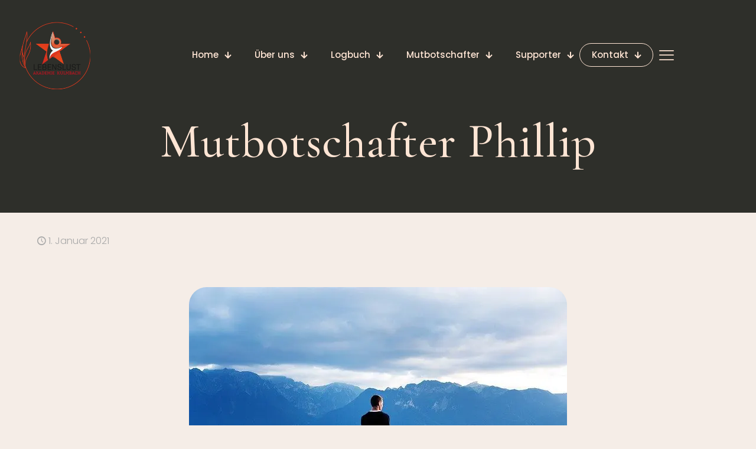

--- FILE ---
content_type: text/css
request_url: https://lebenslust-akademie-kulmbach.de/wp-content/uploads/betheme/css/post-122.css?ver=1769239100
body_size: -42
content:
.mcb-section .mcb-wrap .mcb-item-afeaee939 .column_attr{text-align:center;}.mcb-section .mcb-wrap-be7c79934 .mcb-wrap-inner-be7c79934{justify-content:space-between;align-items:center;}.mcb-section-2f103a8e7{padding-top:100px;padding-bottom:80px;background-color:#2E2F2A;}@media(max-width: 959px){.mcb-section-2f103a8e7{padding-bottom:20px;padding-top:60px;}}@media(max-width: 767px){.mcb-section .mcb-wrap .mcb-item-afeaee939 .column_attr{text-align:center;}.mcb-section .mcb-wrap .mcb-item-afeaee939 .mcb-column-inner-afeaee939{margin-bottom:15px;}.mcb-section .mcb-wrap-be7c79934 .mcb-wrap-inner-be7c79934{justify-content:center;}.mcb-section-2f103a8e7{padding-bottom:30px;padding-top:40px;}}